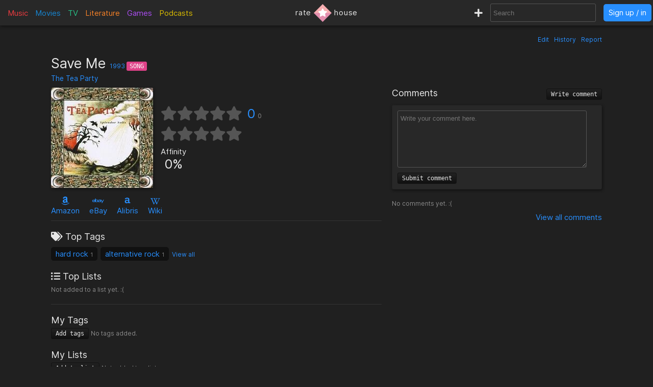

--- FILE ---
content_type: text/html; charset=utf-8
request_url: https://rate.house/song/save-me(22)
body_size: 7248
content:
<!DOCTYPE html>
<html lang="en" dir="ltr">
  <head>
        
    
    <title>Save Me - Discussion, Reviews, Lists, Similar • rate.house</title>
    <meta name="description" content="Save Me reviews, comments, rating, recommended similar songs to like, and lists by fans like you! • rate.house" />
    <meta property="og:title" content="Save Me - Discussion, Reviews, Lists, Similar • rate.house" />
    <meta property="og:description" content="Save Me reviews, comments, rating, recommended similar songs to like, and lists by fans like you! • rate.house" />
    <meta name="twitter:title" content="Save Me - Discussion, Reviews, Lists, Similar • rate.house">
    <meta name="twitter:description" content="Save Me reviews, comments, rating, recommended similar songs to like, and lists by fans like you! • rate.house">
    
    <meta property="og:type" content="website" />
    <meta property="og:site_name" content="rate.house" />
    <meta name="twitter:site" content="@rate_house">
    <meta name="twitter:creator" content="@rate_house">
    
    <meta name="viewport" content="width=device-width, user-scalable=no, initial-scale=1">
    <meta name="msapplication-TileColor" content="#2b5797">
    <meta name="theme-color" content="#ffffff">
    <meta name="apple-mobile-web-app-title" content="rate.house">
    <meta name="application-name" content="rate.house">

    <link rel="shortcut icon" href="/favicon.ico?v=2019-12-10" type="image/x-icon">
    <link rel="apple-touch-icon" sizes="180x180" href="/apple-touch-icon.png?v=2019-12-10">
    <link rel="icon" type="image/png" sizes="32x32" href="/favicon-32x32.png?v=2019-12-10">
    <link rel="icon" type="image/png" sizes="16x16" href="/favicon-16x16.png?v=2019-12-10">
    <link rel="manifest" href="/manifest.json">
    <link rel="mask-icon" href="/safari-pinned-tab.svg?v=2019-12-10" color="#5bbad5">
    
    <link rel="preload" href="/css/fonts/Inter-Regular.woff2" as="font" crossorigin="anonymous">
    <link rel="preload" href="/js/jquery-3.3.1.min.js" as="script">
        <link rel="preload" href="/js/script.min.js?v=2020-08-04" as="script">
    <link rel="preload" href="/css/style.min.css?v=2021-01-27" as="style">
    <link rel="stylesheet" href="/css/style.min.css?v=2021-01-27">
    
    <!-- Global site tag (gtag.js) - Google Analytics -->
    <script async src="https://www.googletagmanager.com/gtag/js?id=UA-116838761-1"></script>
    <script>
      window.dataLayer = window.dataLayer || [];
      function gtag(){dataLayer.push(arguments);}
      gtag('js', new Date());
      gtag('config', 'UA-116838761-1');
    </script>
  </head>
  
    <body class="dark-mode">
      <noscript><div class="noscript">Please enable JavaScript to prevent errors.</div></noscript>
    <header>
  <div class="header-box lg-md-screens">
    
    <!-- Charts -->
    <div class="charts-container lg-screens">

      <div class="sub-menu-container music-charts">
        <label for="show-music" class="album-text">Music</label>
        <input type="checkbox" id="show-music" class="sub-menu-checkbox">
        <div class="sub-menu-content">
          <a class="album-text" href="/chart/album">Albums</a>
          <a class="song-text" href="/chart/song">Songs</a>
        </div>
      </div>

      <a class="movie-text" href="/chart/movie">Movies</a>

      <div class="sub-menu-container tv-charts">
        <label for="show-tv" class="tv-text">TV</label>
        <input type="checkbox" id="show-tv" class="sub-menu-checkbox">
        <div class="sub-menu-content">
          <a class="tv-text" href="/chart/tv">Shows</a>
          <a class="episode-text" href="/chart/episode">Episodes</a>
        </div>
      </div>

      <a class="lit-text" href="/chart/lit">Literature</a>

      <a class="game-text" href="/chart/game">Games</a>

      <div class="sub-menu-container podcast-charts">
        <label for="show-podcast" class="podcast-text">Podcasts</label>
        <input type="checkbox" id="show-podcast" class="sub-menu-checkbox">
        <div class="sub-menu-content">
          <a class="podcast-text" href="/chart/podcast">Podcasts</a>
          <a class="pod_episode-text" href="/chart/pod_episode">Episodes</a>
        </div>
      </div>

    </div>

    <div class="charts-container md-screens">
      <label for="show-charts" class="show-charts"><i class="fas fa-list-ol"></i> Charts</label>
      <input type="checkbox" id="show-charts" class="sub-menu-checkbox">
      <div class="sub-menu-content">
        <a class="album-text" href="/chart/album">Albums</a>
        <a class="song-text" href="/chart/song">Songs</a>
        <a class="movie-text" href="/chart/movie">Movies</a>
        <a class="tv-text" href="/chart/tv">Shows</a>
        <a class="episode-text" href="/chart/episode">TV Ep.</a>
        <a class="lit-text" href="/chart/lit">Literature</a>
        <a class="game-text" href="/chart/game">Games</a>
        <a class="podcast-text" href="/chart/podcast">Podcasts</a>
        <a class="pod_episode-text" href="/chart/pod_episode">Podcast Ep.</a>
      </div>
    </div>
    
    <!-- Logo -->
    <div class="logo-container">
      <a class="logo" href="/" title="rate.house">
        <span>rate</span>
        <img src="/img/rh-choice.png" alt="rate.house">
        <span>house</span>
      </a>
    </div>

    
    <!-- Search and user links -->
    <div class="header-right">

      <a class="new-text" href="/create" title="Create new item"><i class="fas fa-plus"></i></a>

      <div class="header-search lg-screens">
        <input class="all-search" type="text" name="searchTerms" autocomplete="off" placeholder="Search">
        <div class="filter-help">
  <div class="alt-text">FILTER</div>
  <div>
    <span class="type-tag album" data-type="album">album</span>
    <span class="type-tag song" data-type="song">song</span>
  </div>
  <div><span class="type-tag movie" data-type="movie">movie</span></div>
  <div>
    <span class="type-tag tv" data-type="tv">tv show</span>
    <span class="type-tag episode" data-type="tvep">episode</span>
  </div>
  <div><span class="type-tag lit" data-type="lit">literature</span></div>
  <div><span class="type-tag game" data-type="game">game</span></div>
  <div>
    <span class="type-tag podcast" data-type="podcast">podcast</span>
    <span class="type-tag pod_episode" data-type="podep">podcast ep.</span>
  </div>
  <div><span class="type-tag people" data-type="people">people/company</span></div>
</div>

        <div class="clear-x"><i class="fas fa-times"></i></div>
      </div>

      <div class="header-search md-screens">
        <label for="show-search" class="show-search"><i class="fas fa-search"></i></label>
        <input type="checkbox" id="show-search" class="sub-menu-checkbox">
        <div class="sub-menu-content">
          <input class="all-search" type="text" name="searchTerms" autocomplete="off" placeholder="Search">
          <div class="filter-help">
  <div class="alt-text">FILTER</div>
  <div>
    <span class="type-tag album" data-type="album">album</span>
    <span class="type-tag song" data-type="song">song</span>
  </div>
  <div><span class="type-tag movie" data-type="movie">movie</span></div>
  <div>
    <span class="type-tag tv" data-type="tv">tv show</span>
    <span class="type-tag episode" data-type="tvep">episode</span>
  </div>
  <div><span class="type-tag lit" data-type="lit">literature</span></div>
  <div><span class="type-tag game" data-type="game">game</span></div>
  <div>
    <span class="type-tag podcast" data-type="podcast">podcast</span>
    <span class="type-tag pod_episode" data-type="podep">podcast ep.</span>
  </div>
  <div><span class="type-tag people" data-type="people">people/company</span></div>
</div>

          <div class="clear-x"><i class="fas fa-times"></i></div>
        </div>
      </div>
      
            <a class="header-signin" href="/signin">Sign up / in</a>
            
    </div>
  </div>


  <!-- Small screen -->
  <div class="header-box sm-screens">
    
    <!-- Logo -->
    <div class="logo-container-sm">
      <a class="logo" href="/" title="rate.house">
        <img src="/img/rh-choice.png" alt="rate.house" class="logo-image">
      </a>
    </div>

    <!-- Charts -->
    <div class="charts-container">
      <label for="show-charts-sm" class="show-charts"><i class="fas fa-list-ol menu-icon"></i></label>
      <input type="checkbox" id="show-charts-sm" class="sub-menu-checkbox">
      <div class="sub-menu-content">
        <a class="album-text" href="/chart/album">Albums</a>
        <a class="song-text" href="/chart/song">Songs</a>
        <a class="movie-text" href="/chart/movie">Movies</a>
        <a class="tv-text" href="/chart/tv">Shows</a>
        <a class="episode-text" href="/chart/episode">TV Ep.</a>
        <a class="lit-text" href="/chart/lit">Literature</a>
        <a class="game-text" href="/chart/game">Games</a>
        <a class="podcast-text" href="/chart/podcast">Podcasts</a>
        <a class="pod_episode-text" href="/chart/pod_episode">Podcast Ep.</a>
        <a class="new-text" href="/create">Create</a>
      </div>
    </div>
    
    <!-- Search and user links -->
    <div class="header-search">
      <label for="show-search-sm" class="show-search"><i class="fas fa-search menu-icon"></i></label>
      <input type="checkbox" id="show-search-sm" class="sub-menu-checkbox">
      <div class="sub-menu-content">
        <div class="toggle-keyboard"><div class="button toggle-keyboard-button"><i class="far fa-keyboard"></i></div></div>
        <input class="all-search" type="text" name="searchTerms" autocomplete="off" placeholder="Search">
        <div class="filter-help">
  <div class="alt-text">FILTER</div>
  <div>
    <span class="type-tag album" data-type="album">album</span>
    <span class="type-tag song" data-type="song">song</span>
  </div>
  <div><span class="type-tag movie" data-type="movie">movie</span></div>
  <div>
    <span class="type-tag tv" data-type="tv">tv show</span>
    <span class="type-tag episode" data-type="tvep">episode</span>
  </div>
  <div><span class="type-tag lit" data-type="lit">literature</span></div>
  <div><span class="type-tag game" data-type="game">game</span></div>
  <div>
    <span class="type-tag podcast" data-type="podcast">podcast</span>
    <span class="type-tag pod_episode" data-type="podep">podcast ep.</span>
  </div>
  <div><span class="type-tag people" data-type="people">people/company</span></div>
</div>

        <div class="clear-x"><i class="fas fa-times"></i></div>
      </div>
    </div>
    
    <a class="header-signin" href="/signin">Sign up / in</a>

      </div>
  
</header>

  

<div class="wrapper item">

    <div class="item-tools-box">
  <span><a href="/song/save-me(22)/edit">Edit</a></span>
  <span><a href="/song/save-me(22)/edit/history">History</a></span>
  <span>
    <div class="report-form-box">
  <form action="/report/song/165613" class="report-form" method="post">
    <div class="close-box"><i class="fas fa-times"></i></div>
    <div class="hidden-input">
      <input type="hidden" name="name" value="Save Me">
      <input type="hidden" name="issueUrl" value="save-me(22)">

      <div class="label">Optional description</div>
      <textarea name="description" placeholder="Optional description"></textarea>

      <div class="label">What to report</div>
       <div>
        <input id="reportTypeContent" type="radio" name="reportType" value="page_content" checked required>
        <label for="reportTypeContent">Page content</label>
      </div>
      <div class="input-box">
        <input id="reportTypeImage" type="radio" name="reportType" value="page_image">
        <label for="reportTypeImage">Page image</label>
      </div>
      
      <div class="label">Reason</div>

      <div>
        <input id="dupeInaccurate" type="radio" name="reportReason" value="dupe/wrong" checked required>
        <label for="dupeInaccurate">Duplicate or inaccurate content</label>
      </div>

      <div>
        <input id="spamCommercial" type="radio" name="reportReason" value="spam">
        <label for="spamCommercial">Spam/unwated commercial content</label>
      </div>
      
      <div>
        <input id="hateViolence" type="radio" name="reportReason" value="hate">
        <label for="hateViolence">Hate speech/inciting violence</label>
      </div>
      
      <div>
        <input id="harassBully" type="radio" name="reportReason" value="harass">
        <label for="harassBully">Harassment/bullying</label>
      </div>
      
      <div>
        <input id="graphicContent" type="radio" name="reportReason" value="graphic">
        <label for="graphicContent">Graphic violence/sexual content</label>
      </div>
      
      <div>
        <input id="copyright" type="radio" name="reportReason" value="copyright">
        <label for="copyright">Copyright violation</label>
      </div>

      <button type="submit"><i class="far fa-flag"></i> Report</button>
    </div>
  </form>
</div>

    <a class="prompt-report">Report</a>
  </span>
</div>

<h1 class="title">
    Save Me
  <span class="year">
    <a href="/chart/song/?orderBy=rating&fromYear=1993&toYear=1993">1993</a>
  </span>
  <span class="type-tag song">Song</span>

    <div class="title-people">
    
    <span><a href="/people/the-tea-party">The Tea Party</a></span>
    
  </div>
  
</h1>


<div class="left-column">
  <!-- Main box -->
  <div class="main-box">
    <div class="image-box">
      <img class="image-large" src="https://cdn.rate.house/item/album/s/splendor-solis.jpg?v=0" alt="Save Me" title="Save Me">
      <img class="image-medium" src="https://cdn.rate.house/item/album/s/splendor-solis-md.jpg?v=0" alt="Save Me" title="Save Me">
      <div class="image-request">
        <form class="image-request-form" action="/image-request/song/165613" method="post">
          <button type="submit">Request new image</button>
        </form>
        <form class="image-update-form" action="/image-update/song/165613/save-me(22)" method="post">
          <input type="hidden" name="imageSrc" class="image-update-src">
          <button type="submit">Update image</button>
        </form>
                <form class="use-album-image-form" action="/use-album-image-for-song/165613" method="post">
          <button type="submit">Use album image</button>
        </form>
              </div>
    </div>
    
    <div class="main-box-right">
      <!-- Ratings -->
<div class="ratings-box">
  <div class="avg-rating-box">
    <div class="avg-rating">
      <div class="empty-stars">
        <i class="fas fa-star"></i><i class="fas fa-star"></i><i class="fas fa-star"></i><i class="fas fa-star"></i><i class="fas fa-star"></i>
      </div>
      <div class="filled-stars" style="width: 0%;">
        <i class="fas fa-star"></i><i class="fas fa-star"></i><i class="fas fa-star"></i><i class="fas fa-star"></i><i class="fas fa-star"></i>
      </div>
    </div>
    <div class="rating-text"><a href="#">0</a><span title="Rating count">0</span></div>
  </div>
  <div class="user-rating-box">
    <div class="user-rating" data-rating="" data-rating-orig="">
      <div class="empty-stars">
        <i class="fas fa-star"></i><i class="fas fa-star"></i><i class="fas fa-star"></i><i class="fas fa-star"></i><i class="fas fa-star"></i>
      </div>
      <div class="filled-stars">
        <i class="fas fa-star-half"></i><i class="fas fa-star"></i><i class="fas fa-star-half"></i><i class="fas fa-star"></i><i class="fas fa-star-half"></i><i class="fas fa-star"></i><i class="fas fa-star-half"></i><i class="fas fa-star"></i><i class="fas fa-star-half"></i><i class="fas fa-star"></i>
      </div>
      <form action="/song/save-me(22)/rate" method="post" class="rating-input" id="rating-input">
        <button type="submit" name="rating" value="0.5"></button><button type="submit" name="rating" value="1"></button><button type="submit" name="rating" value="1.5"></button><button type="submit" name="rating" value="2"></button><button type="submit" name="rating" value="2.5"></button><button type="submit" name="rating" value="3"></button><button type="submit" name="rating" value="3.5"></button><button type="submit" name="rating" value="4"></button><button type="submit" name="rating" value="4.5"></button><button type="submit" name="rating" value="5"></button>
      </form>
    </div>
    <form action="/song/save-me(22)/rate" method="post" class="delete-rating hidden" id="delete-rating">
      <button type="submit" name="rating" value="0"><i class="fas fa-times"></i></button>
    </form>
  </div>
</div>

<!-- Affinity and choice badge -->
<div class="affinity-box">
  <div class="affinity" title="Percentage of ratings ≥ 3">
    <div class="affinity-text">Affinity</div>
    <div class="affinity-score">0%</div>
  </div>

  <div class="choice-badge" title="Awarded to items with a high average rating and affinity, and enough ratings">
      </div>
</div>
    
    </div>
  </div>

  <!-- Links -->
  <div class="links">
    

<span class="link">
    <a target="_blank" href="https://www.amazon.com/s?k=Save+Me&amp;tag=ratehouse-20">
    <div class="brand-icon"><i class="fab fa-amazon"></i></div>
    <span>Amazon</span>
  </a>
  </span>

<span class="link">
    <a target="_blank" href="http://rover.ebay.com/rover/1/711-53200-19255-0/1?icep_ff3=9&amp;pub=5575498901&amp;toolid=10001&amp;campid=5338525742&amp;customid=&amp;icep_uq=Save+Me&amp;icep_sellerId=&amp;icep_ex_kw=&amp;icep_sortBy=12&amp;icep_catId=&amp;icep_minPrice=&amp;icep_maxPrice=&amp;ipn=psmain&amp;icep_vectorid=229466&amp;kwid=902099&amp;mtid=824&amp;kw=lg">
    <div class="brand-icon"><i class="fab fa-ebay"></i></div>
    <span>eBay</span>
  </a>
  </span>

<span class="link">
    <a target="_blank" href="https://click.linksynergy.com/deeplink?id=bWteeVsShrM&amp;mid=2653&amp;u1=ratehouse&amp;murl=https%3A%2F%2Fwww.alibris.com%2Fallsearch%3Fkeyword%3DSave+Me%26mtype%3DA%26hs.x%3D0%26hs.y%3D0">
    <div class="brand-icon"><i class="alibris-icon"></i></div>
    <span>Alibris</span>
  </a>
  </span>



<span class="link">
    <a target="_blank" href="https://en.wikipedia.org/wiki/Splendor_Solis_(album)">
    <div class="brand-icon"><i class="fab fa-wikipedia-w"></i></div>
    <span>Wiki</span>
  </a>
  </span>

  </div>

  <!-- Ratings -->
  <div class="item-ratings">
    <div class="rating-distribution">

  <!-- <div class="label large">Rating distribution</div> -->
  <table class="dist-table">
    
    <tr>
      <td class="rating-desc">
        <span class="dist-rating">0.5</span>
        <i class="fa fa-star"></i>
      </td>
      <td class="rating-bar alt-text" ><div class="bar-fill" style="width: 0%;"></div></td>
      <td class="rating-percent alt-text"> 0%</td>
    </tr>
    
    <tr>
      <td class="rating-desc">
        <span class="dist-rating">1</span>
        <i class="fa fa-star"></i>
      </td>
      <td class="rating-bar alt-text" ><div class="bar-fill" style="width: 0%;"></div></td>
      <td class="rating-percent alt-text"> 0%</td>
    </tr>
    
    <tr>
      <td class="rating-desc">
        <span class="dist-rating">1.5</span>
        <i class="fa fa-star"></i>
      </td>
      <td class="rating-bar alt-text" ><div class="bar-fill" style="width: 0%;"></div></td>
      <td class="rating-percent alt-text"> 0%</td>
    </tr>
    
    <tr>
      <td class="rating-desc">
        <span class="dist-rating">2</span>
        <i class="fa fa-star"></i>
      </td>
      <td class="rating-bar alt-text" ><div class="bar-fill" style="width: 0%;"></div></td>
      <td class="rating-percent alt-text"> 0%</td>
    </tr>
    
    <tr>
      <td class="rating-desc">
        <span class="dist-rating">2.5</span>
        <i class="fa fa-star"></i>
      </td>
      <td class="rating-bar alt-text" ><div class="bar-fill" style="width: 0%;"></div></td>
      <td class="rating-percent alt-text"> 0%</td>
    </tr>
    
    <tr>
      <td class="rating-desc">
        <span class="dist-rating">3</span>
        <i class="fa fa-star"></i>
      </td>
      <td class="rating-bar alt-text" ><div class="bar-fill" style="width: 0%;"></div></td>
      <td class="rating-percent alt-text"> 0%</td>
    </tr>
    
    <tr>
      <td class="rating-desc">
        <span class="dist-rating">3.5</span>
        <i class="fa fa-star"></i>
      </td>
      <td class="rating-bar alt-text" ><div class="bar-fill" style="width: 0%;"></div></td>
      <td class="rating-percent alt-text"> 0%</td>
    </tr>
    
    <tr>
      <td class="rating-desc">
        <span class="dist-rating">4</span>
        <i class="fa fa-star"></i>
      </td>
      <td class="rating-bar alt-text" ><div class="bar-fill" style="width: 0%;"></div></td>
      <td class="rating-percent alt-text"> 0%</td>
    </tr>
    
    <tr>
      <td class="rating-desc">
        <span class="dist-rating">4.5</span>
        <i class="fa fa-star"></i>
      </td>
      <td class="rating-bar alt-text" ><div class="bar-fill" style="width: 0%;"></div></td>
      <td class="rating-percent alt-text"> 0%</td>
    </tr>
    
    <tr>
      <td class="rating-desc">
        <span class="dist-rating">5</span>
        <i class="fa fa-star"></i>
      </td>
      <td class="rating-bar alt-text" ><div class="bar-fill" style="width: 0%;"></div></td>
      <td class="rating-percent alt-text"> 0%</td>
    </tr>
    
  </table>
  
  <div class="recent-first-ratings">
    <div class="label">Recent Ratings</div>
    <div class="recent-ratings">
      
    </div>
    
    <div class="label">First Ratings</div>
    <div class="first-ratings">
      
    </div>
    
  </div>
  
</div>

  </div>

  <div class="divider"></div>

  <!-- Tags -->
  <div class="box-section">
    <div class="label"><i class="fas fa-tags"></i> Top Tags</div>
<div class="tags">
  
  
  <span class="tag">
    <a href="/tag/hard%20rock">hard rock</a>
    <span class="tag-count">1</span> 
  </span>
  
  <span class="tag">
    <a href="/tag/alternative%20rock">alternative rock</a>
    <span class="tag-count">1</span> 
  </span>
  
  <a class="view-all-tags" href="/song/save-me(22)/tags">View all</a>
  
</div>
  </div>

  <!-- Lists -->
  <div class="box-section item-lists">
    <div class="label"><i class="fas fa-list-ul"></i> Top Lists</div>

<span class="alt-text">Not added to a list yet. :(</span>

  </div>

  <div class="divider"></div>

  <!-- User tags -->
  <div class="box-section">
    <div class="label">My Tags</div>
<div class="my-tags">
  <button class="add-tags-button">Add tags</button>

    <span class="alt-text">No tags added.</span>
  
  

  <form action="/create/tags/song/165613" method="post" class="add-tags">
    <input type="text" name="tags" placeholder="Separate by commas">
    <button type="submit">Submit</button>
  </form>
</div>
  </div>

  <!-- User lists -->
  <div class="box-section my-lists">
    <div class="label">My Lists</div>

<div>
  <button class="add-to-list-button">Add to list</button>

    <span class="alt-text">Not added to a list.</span>
  </div>


    <div class="add-to-list-box">
      <form action="/create/list/song/165613" method="post" class="add-to-list">
  <div class="label">Choose a list</div>
  <div>
    <select name="list_id" class="choose-list">
      
      <option value="new">Create a new list</option>
    </select>
  </div>

  <!-- Add to new list -->
  <div class="new-list-info shown">
    <div class="label">New list name</div>
    <input type="text" name="list_name" class="new-list-name">
    <div class="label">New list description</div>
    <textarea name="list_description" cols="45" rows="2" placeholder="Optional description for the new list"></textarea>
  </div>

  <!-- Add to current list -->
  <div>
    <div class="label">Item description</div>
    <textarea name="item_description" cols="45" rows="2" placeholder="Optional description for the item being added"></textarea>
    <button type="submit">Submit</button>
  </div>

</form>

    </div>
  </div>

    <!-- User catalog -->
  <div class="box-section">
    <div class="label">My Catalog</div>
<div class="my-catalog">
    <form action="/catalog-add/song/165613" method="post" class="catalog-add">
    <button>Add to catalog</button>
  </form>
  </div>

  </div>

  <div class="divider"></div>

  <!-- Info box -->
  <div class="info-box">
    <div>
    <div class="inline-block">
    <div class="label">Length</div>

    
    <span>
                      6m
              35s
        </span>
  
  </div>
  

  
  <div class="inline-block">
    <div class="label">Country</div>
    <span>United States</span>
  </div>

  <div class="inline-block">
    <div class="label">Release Dates</div>

    
    
    <span class="release-date">
      <span>1993-06-11</span>
      <span class="alt-text"></span>
    </span>
    
  </div>

  
</div>

<div class="box-section">
  <div class="label">Description</div>
      
  <span class="alt-text">
    Empty 
    (<a href="save-me(22)/edit">Edit page</a>)
  </span>

  
  <div class="alt-text" style="text-align: right; margin-top: 5px;">
        <a target="_blank" href="https://en.wikipedia.org/wiki/Splendor_Solis_(album)"><i class="fab fa-wikipedia-w"></i></a>
      </div>
</div>

  </div>

  <div class="divider"></div>

    <div>
  <div class="label">artist</div>
  <div class="relations">
    
    
            <div class="relation">
        <a href="/people/the-tea-party">
          <img src="https://cdn.rate.house/item/people/t/the-tea-party-sm.jpg" alt="The Tea Party">
        </a>
        <div class="relation-info">
          <a href="/people/the-tea-party">The Tea Party</a>
                  </div>
      </div>
          
  </div>

  
</div>

<div class="box-section song-albums">
  <div class="label">Albums</div>
<div class="relations">
    
  <div class="relation">
    <img src="https://cdn.rate.house/item/album/s/splendor-solis-sm.jpg" alt="Splendor Solis">
    <div>
      <a href="/album/splendor-solis">Splendor Solis</a>
      <div class="relation-extra alt-text">4 <i class="fas fa-star"></i></div>
    </div>
  </div>
  
</div>
</div>

<div>
  <div class="label">producer</div>
  <div class="relations">
          <span class="empty alt-text">No producer added (<a href="/song/save-me(22)/edit">Edit page</a>)</span>
    
    
  </div>

  
</div>

<div>
  <div class="label">label</div>
  <div class="relations">
          <span class="empty alt-text">No label added (<a href="/song/save-me(22)/edit">Edit page</a>)</span>
    
    
  </div>

  
</div>

<div>
  <div class="label">Other Roles</div>
  <div class="relations">
          <span class="empty alt-text">No other roles added (<a href="save-me(22)/edit">Edit page</a>)</span>
        
  </div>
</div>

  

  
  <div class="divider"></div>

  <!-- Reviews -->
  <div class="reviews-box" id="reviews-anchor">
  <h2 class="label">
    Reviews
        <button class="write-review-button">Write review</button>
      </h2>

  <!-- Post review -->
    <div class="write-review">
      <form action="/song/save-me(22)/post-review" method="post" class="post-review">
      <div class="my-review-rating">
        <select name="rating" required>
          <option disabled selected value>--</option>
          <option value="0.5" >0.5</option>
          <option value="1" >1</option>
          <option value="1.5" >1.5</option>
          <option value="2" >2</option>
          <option value="2.5" >2.5</option>
          <option value="3" >3</option>
          <option value="3.5" >3.5</option>
          <option value="4" >4</option>
          <option value="4.5" >4.5</option>
          <option value="5" >5</option>
        </select>
        <i class="fas fa-star"></i>
      </div>
      <textarea name="content" cols="30" rows="8" placeholder="Write your review here." class="review-textarea" required></textarea>
      <div>
        <div class="form-message"></div>
        <button type="submit">Submit review</button>
      </div>
    </form>
  </div>

  <!-- List reviews -->
  <div class="reviews">
    
    <!-- My review -->
        
    <!-- Other reviews -->
    <div class="label">All Reviews</div>

        <div class="alt-text">No reviews yet. :(</div>
        
    
  </div>
  
  <div class="view-all">
    <a href="/song/save-me(22)/reviews/1/created_at">View all  reviews</a>
  </div>

</div>

</div>

<div class="right-column">
  <!-- Comments -->
  <div class="comments-box">
  <h2 class="label">
    Comments
    <button class="write-comment-button">Write comment</button>
  </h2>

  <!-- Post comment -->
  <div class="write-comment">
    <form action="/song/save-me(22)/post-comment" method="post" class="post-comment">
      <textarea name="content" cols="30" rows="5" placeholder="Write your comment here." class="comment-textarea" required></textarea>
      <div>
        <div class="form-message"></div>
        <button type="submit">Submit comment</button>
      </div>
    </form>
  </div>
  
    <div class="alt-text">No comments yet. :(</div>
  
  <!-- Display comments -->
  

  <div class="view-all">
    <a href="/song/save-me(22)/comments/1">View all  comments</a>
  </div>

</div>

</div>

<div class="divider"></div>

<!-- Related items -->
<div class="related-items-box" id="related-anchor">
  <h2 class="label">
    <span class="rec-title">Similar to & Recommended</span>
    <div class="related-search">
      <input class="all-search" type="text" name="searchTerms" autocomplete="off" placeholder="Add recommendation" data-type="song" data-id="165613">
      <div class="filter-help">
  <div class="alt-text">FILTER</div>
  <div>
    <span class="type-tag album" data-type="album">album</span>
    <span class="type-tag song" data-type="song">song</span>
  </div>
  <div><span class="type-tag movie" data-type="movie">movie</span></div>
  <div>
    <span class="type-tag tv" data-type="tv">tv show</span>
    <span class="type-tag episode" data-type="tvep">episode</span>
  </div>
  <div><span class="type-tag lit" data-type="lit">literature</span></div>
  <div><span class="type-tag game" data-type="game">game</span></div>
  <div>
    <span class="type-tag podcast" data-type="podcast">podcast</span>
    <span class="type-tag pod_episode" data-type="podep">podcast ep.</span>
  </div>
  <div><span class="type-tag people" data-type="people">people/company</span></div>
</div>

      <div class="clear-x"><i class="fas fa-times"></i></div>
    </div>
  </h2>

  <div class="related-items">
        <div style="margin: 20px 0;" class="alt-text">No recommendation added yet. :(</div>
      </div>

  <div class="view-all">
    <a href="/song/save-me(22)/similar-to">View all recommendations</a>
  </div>

</div>


<div class="report-form-box report-comrevs">
  <form action="/report/song" class="report-form" method="post">
    <div class="close-box"><i class="fas fa-times"></i></div>
    <div class="hidden-input">
      <div class="label">Reason for report</div>

      <div class="no-display">
        <input type="hidden" name="issueId" id="issueId">
        <input type="hidden" name="name" id="issueName" 
          value="Save Me">
        <input type="hidden" name="reported_user" id="issueUser">
        <input type="hidden" name="issueUrl" id="issueUrl">
        <input type="radio" name="reportType" value="comment" required>
        <input type="radio" name="reportType" value="review">
      </div>
      
      <div>
        <input id="spamCommercialComrev" type="radio" name="reportReason" value="spam" checked required>
        <label for="spamCommercialComrev">Spam/unwated commercial content</label>
      </div>
      
      <div>
        <input id="hateViolenceComrev" type="radio" name="reportReason" value="hate">
        <label for="hateViolenceComrev">Hate speech/inciting violence</label>
      </div>
      
      <div>
        <input id="harassBullyComrev" type="radio" name="reportReason" value="harass">
        <label for="harassBullyComrev">Harassment/bullying</label>
      </div>
      
      <div>
        <input id="graphicContentComrev" type="radio" name="reportReason" value="graphic">
        <label for="graphicContentComrev">Graphic violence/sexual content</label>
      </div>
      
      <div>
        <input id="copyrightComrev" type="radio" name="reportReason" value="copyright">
        <label for="copyrightComrev">Copyright violation</label>
      </div>

      <div class="label">Description</div>
      <textarea name="description" placeholder="Optional"></textarea>

      <button type="submit"><i class="far fa-flag"></i> Report</button>
    </div>
  </form>
</div>


<div class="item-footer alt-text" style="text-align: right; width: 100%;">
  165613
  |
  Created by <a href="/user/StreetsDisciple">StreetsDisciple</a>
</div>

  
</div>

    
        <div id="signup-signin-box" class="hide-signup">
  <div class="signup-signin">
    <div class="close-signup-signin"><i class="fas fa-times"></i></div>

    <div class="signup-signin-content">
      <div class="instruction">Please sign up or sign in.</div>
      <div class="signup">
        <div class="label large">Sign Up</div>
        <form action="/#" id="signup-form" method="post" cap="pungis">
          <input type="hidden" name="redirect" value="%2Fsong%2Fsave-me(22)">
          <noscript>
            <input type="hidden" name="noScript" value="1">
          </noscript>
          <label for="signup-username">Username</label>
          <div>
            <input type="text" id="signup-username" name="username" required>
          </div>
          <br>
          <label for="signup-email">Email</label>
          <div>
            <input type="email" id="signup-email" name="email" required>
          </div>
          <br>
          <label for="signup-password">Password</label>
          <div class="password-box">
            <input type="password" id="signup-password" name="password" minlength="6" required>
            <i class="far fa-eye"></i>
          </div>
          <br>
          <label for="signup-confirm-password">Confirm password</label>
          <div class="password-box">
            <input type="password" id="signup-confirm-password" name="confirm_password" minlength="6" required>
            <i class="far fa-eye"></i>
          </div>
          <br>
          <div class="form-message"></div>
          <button type="submit">Create account</i></button>
        </form>
      </div>

      <div class="signin">
        <div class="label large">Sign In</div>
        <form action="/#" id="signin-form" method="post" cap="ningis">
          <input type="hidden" name="redirect" value="%2Fsong%2Fsave-me(22)">
          <noscript>
            <input type="hidden" name="noScript" value="1">
          </noscript>
          <label for="signin-username">Username or Email</label>
          <div>
            <input type="text" id="signin-username" name="username" required>
          </div>
          <br>
          <label for="signin-password">Password</label>
          <div class="password-box">
            <input type="password" id="signin-password" name="password" required>
            <i class="far fa-eye"></i>
          </div>
          <br>
          <div class="form-message"></div>
          <button type="submit">Sign in</button>
        </form>
        <br>
        <div class="alt-text"><a href="/forgot-password">Forgot password</a></div>
      </div>

    </div>
    
  </div>
</div>

    
    <div id="server-response">
      <div class="success-response" data-response=""><p></p></div>
      <div class="error-response"><p></p></div>
      <div class="message-response"><p></p></div>
    </div>

    <div id="server-notice">
      <div class="close-notice"><i class="fas fa-times-circle"></i></div>
      <div class="server-notice"></div>
    </div>

    <footer>
      <div class="footer-menu">
        <div class="toggle-theme">
          <a href="/toggle-theme?redirect=%2Fsong%2Fsave-me(22)">
            <button>
              <i class="fas fa-sun"></i> 
              <i class="fas fa-arrows-alt-h"></i> 
              <i class="fas fa-moon"></i>
            </button>
          </a>
        </div>
        <a target="_blank" href="https://ko-fi.com/ratehouse"><button>we have no ads; support us <i class="fas fa-heart" style="color: #e18dac;"></i></button></a>
      </div>

      <div class="footer-links">
        <div><a href="/add-to-home">add to home</a></div>
        <div><a href="/legal">terms & privacy</a></div>
        <div><a href="/help">help & bugs</a></div>
        <div>
          <a target="_blank" href="https://twitter.com/rate_house"><i class="fab fa-twitter"></i></a>
          <a target="_blank" href="https://www.instagram.com/rate.house/"><i class="fab fa-instagram"></i></a>
          <a target="_blank" href="https://www.facebook.com/rate.house"><i class="fab fa-facebook"></i></a>
          <a target="_blank" href="https://ratehouse.tumblr.com/"><i class="fab fa-tumblr-square"></i></a>
          <a target="_blank" href="https://discord.gg/tRDJzZFt9U"><i class="fab fa-discord"></i></i></a>
        </div>
      </div>

      <h3 class="footer-note">rate.house is the answer for how to find user-created reviews, charts, discussions, ratings, lists, similar items, and recommendations for music, movies, tv shows, literature/books, video games, and podcasts all in one website/web app.</h3>

      <div class="footer-copyright">© <span id="footer-current-year">2022</span> rate.house</div>

    </footer>

    <script src="/js/jquery-3.3.1.min.js"></script>
        <script src="/js/typeahead/ta.js"></script>
    <script src="/js/main.js"></script>
    <script src="/js/edit.js"></script>
    <script src="/js/user-settings.js"></script>
    <script src="/js/jquery-sort.min.js"></script>
    <script src="/js/jquery.ui.touch-punch.min.js"></script>
    
    <script>
     if ('serviceWorker' in navigator) {
        navigator.serviceWorker.register('/service-worker.js')
          .then(function(reg) {
         }).catch(function(err) {
        });
     }
     $('#footer-current-year').text(new Date().getFullYear());
    </script>
  <script defer src="https://static.cloudflareinsights.com/beacon.min.js/vcd15cbe7772f49c399c6a5babf22c1241717689176015" integrity="sha512-ZpsOmlRQV6y907TI0dKBHq9Md29nnaEIPlkf84rnaERnq6zvWvPUqr2ft8M1aS28oN72PdrCzSjY4U6VaAw1EQ==" data-cf-beacon='{"version":"2024.11.0","token":"26ed835444f14ed5803e0ef9b3397a15","r":1,"server_timing":{"name":{"cfCacheStatus":true,"cfEdge":true,"cfExtPri":true,"cfL4":true,"cfOrigin":true,"cfSpeedBrain":true},"location_startswith":null}}' crossorigin="anonymous"></script>
</body>
</html>
